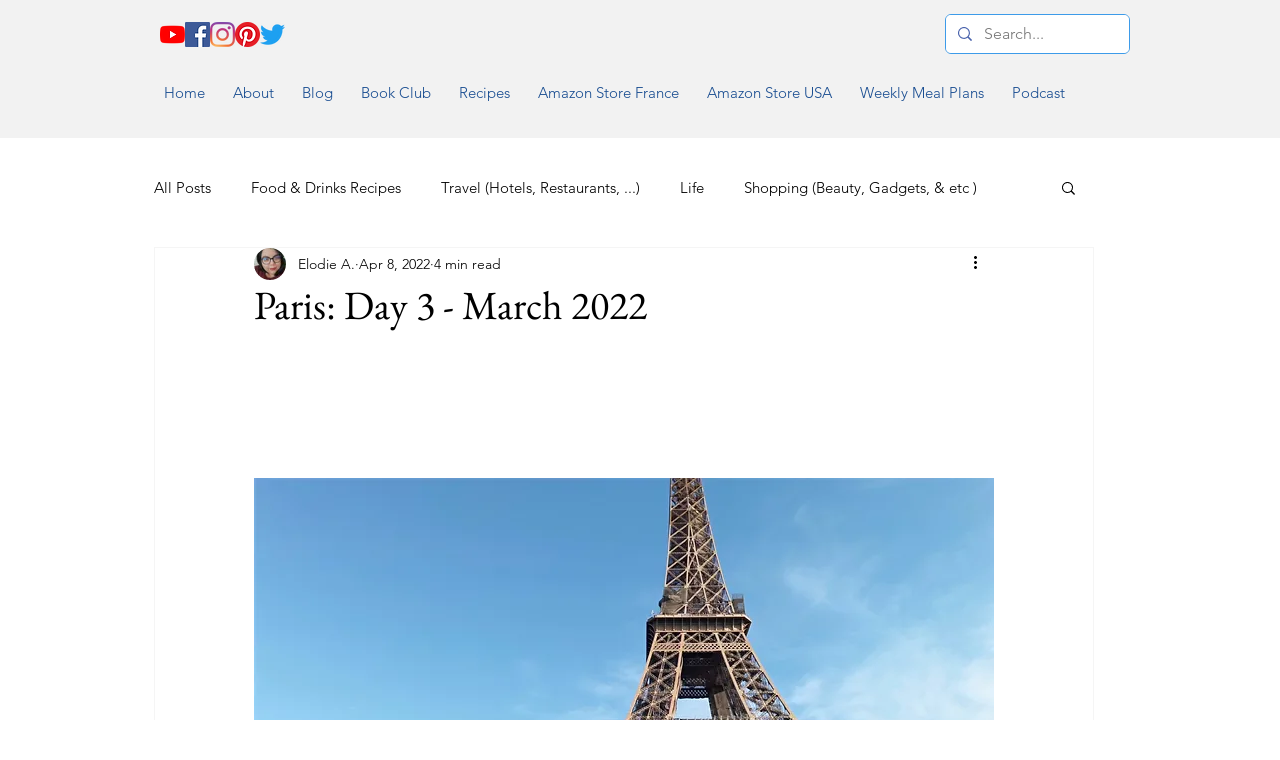

--- FILE ---
content_type: text/html; charset=utf-8
request_url: https://www.google.com/recaptcha/api2/aframe
body_size: 267
content:
<!DOCTYPE HTML><html><head><meta http-equiv="content-type" content="text/html; charset=UTF-8"></head><body><script nonce="rnZn0Y6R8YMgULUmSymINw">/** Anti-fraud and anti-abuse applications only. See google.com/recaptcha */ try{var clients={'sodar':'https://pagead2.googlesyndication.com/pagead/sodar?'};window.addEventListener("message",function(a){try{if(a.source===window.parent){var b=JSON.parse(a.data);var c=clients[b['id']];if(c){var d=document.createElement('img');d.src=c+b['params']+'&rc='+(localStorage.getItem("rc::a")?sessionStorage.getItem("rc::b"):"");window.document.body.appendChild(d);sessionStorage.setItem("rc::e",parseInt(sessionStorage.getItem("rc::e")||0)+1);localStorage.setItem("rc::h",'1768726455531');}}}catch(b){}});window.parent.postMessage("_grecaptcha_ready", "*");}catch(b){}</script></body></html>